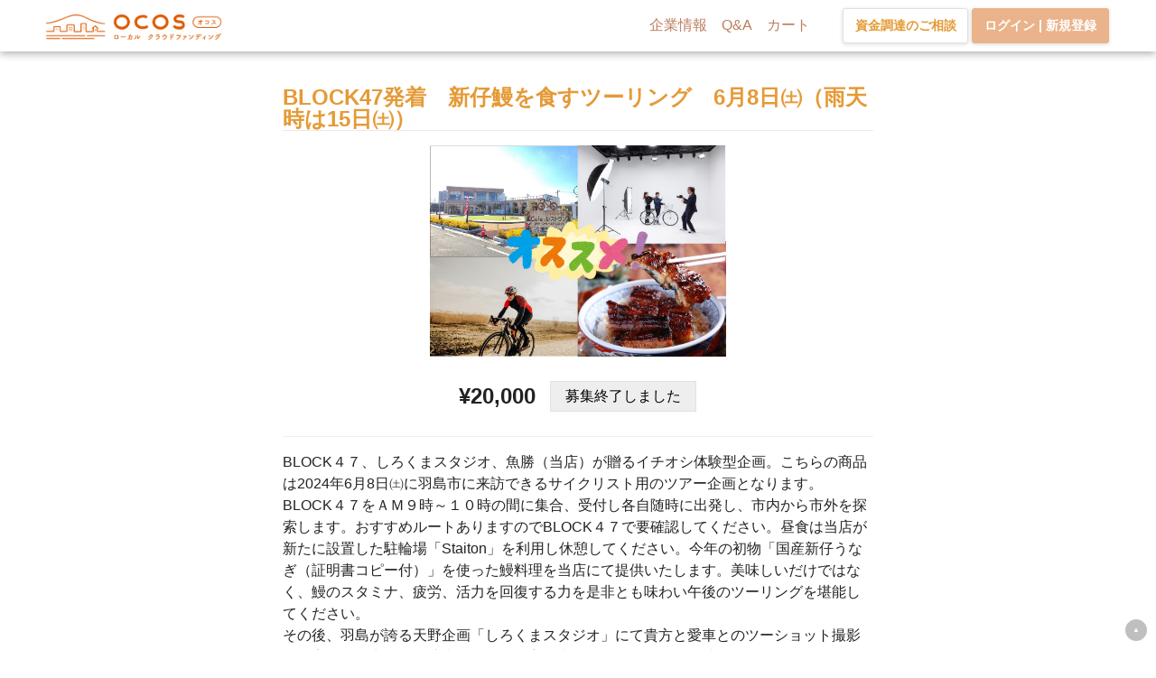

--- FILE ---
content_type: text/html; charset=UTF-8
request_url: https://www.oco-s.jp/store/detail/981
body_size: 8398
content:
<!DOCTYPE html>
<html lang="ja">
<head>
<meta http-equiv="content-type" content="text/html; charset=UTF-8" />
<meta http-equiv="content-style-type" content="text/css" />
<meta http-equiv="content-script-type" content="text/javascript" />
<meta http-equiv="Pragma" content="no-cache" />
<meta http-equiv="cache-control" content="no-cache" />
<meta http-equiv="expires" content="0" />

<title>BLOCK47発着　新仔鰻を食すツーリング　6月8日㈯（雨天時は15日㈯）｜OCOS</title>


<meta name="keywords" content="BLOCK47発着　新仔鰻を食すツーリング　6月8日㈯（雨天時は15日㈯）,OCOS,おこす,オコス,岐阜県,カンダまちおこし,神田,投資型クラウドファンディング,購入型クラウドファンディング,寄付型ファンディング,ふるさと投資,ファンド" />
<meta name="description" content="OCOSは「ローカルにまわる経済をおこす」というミッションの下、岐阜県・愛知県・三重県の地域資源を使って稼ぐ力を高め、稼いだマネーが地域内を循環し、連続的に地域課題を解決していくためのクラウドファンディングプラットフォームです。" />

<meta property="og:title" content="BLOCK47発着　新仔鰻を食すツーリング　6月8日㈯（雨天時は15日㈯）" />
<meta property="og:description" content="OCOSは「ローカルにまわる経済をおこす」というミッションの下、岐阜県・愛知県・三重県の地域資源を使って稼ぐ力を高め、稼いだマネーが地域内を循環し、連続的に地域課題を解決していくためのクラウドファンディングプラットフォームです。" />
<meta property="og:image" content="https://www.oco-s.jp/data/ec/980/main.jpg" />
<meta property="og:site_name" content="OCOS（オコス）ローカルクラウドファンディング" />
<meta property="og:type" content="article" />

<!-- Google Tag Manager -->
<script>(function(w,d,s,l,i){w[l]=w[l]||[];w[l].push({'gtm.start':
new Date().getTime(),event:'gtm.js'});var f=d.getElementsByTagName(s)[0],
j=d.createElement(s),dl=l!='dataLayer'?'&l='+l:'';j.async=true;j.src=
'https://www.googletagmanager.com/gtm.js?id='+i+dl;f.parentNode.insertBefore(j,f);
})(window,document,'script','dataLayer','GTM-N8DKTZP');</script>
<!-- End Google Tag Manager -->

<script type="text/javascript" src="/js/jquery.min.js?20230626"></script>
<script type="text/javascript" src="/js/jquery.bottom-1.0.js"></script>
<script type="text/javascript" src="/js/bootstrap.min.js"></script>
<script type="text/javascript" src="/js/common.js"></script>
<link rel="stylesheet" type="text/css" href="/css/bootstrap.min.css" media="screen,print" />
<link rel="stylesheet" type="text/css" href="/css/reset.css" media="screen,print" />
<link rel="stylesheet" type="text/css" href="/css/base.css?20221202_" media="screen,print" />
<link rel="stylesheet" type="text/css" href="/css/icon.css" media="screen,print" />
<link rel="stylesheet" type="text/css" href="/css/hack.css" media="screen,print" />
<link rel="stylesheet" type="text/css" href="/css/iconfont/material-icons.css?20260103">
<link rel="stylesheet" href="https://use.fontawesome.com/releases/v5.7.2/css/all.css" integrity="sha384-fnmOCqbTlWIlj8LyTjo7mOUStjsKC4pOpQbqyi7RrhN7udi9RwhKkMHpvLbHG9Sr" crossorigin="anonymous">
<link href="https://fonts.googleapis.com/css?family=Noto+Sans+JP&display=swap" rel="stylesheet">

<link rel="stylesheet" type="text/css" href="/css/store.css" media="screen,print" />
<style>
.light-sep {
	max-width: 75%;
	border: 1px solid #eeeeee;
	margin: 10px auto;
}
</style>

<link rel="stylesheet" type="text/css" href="/css/header.css" media="screen,print" />

<link rel="icon" href="/images/favicon.ico" type="images/png">
<link rel="shortcut icon" href="/images/favicon.ico" type="images/png">
<link rel="apple-touch-icon" href="/images/apple-icon.png" type="images/png">
</head>

<body>
<!-- Google Tag Manager -->
<script>(function(w,d,s,l,i){w[l]=w[l]||[];w[l].push({'gtm.start':
new Date().getTime(),event:'gtm.js'});var f=d.getElementsByTagName(s)[0],
j=d.createElement(s),dl=l!='dataLayer'?'&l='+l:'';j.async=true;j.src=
'https://www.googletagmanager.com/gtm.js?id='+i+dl;f.parentNode.insertBefore(j,f);
})(window,document,'script','dataLayer','GTM-N8DKTZP');</script>
<!-- End Google Tag Manager -->

<!-- container -->
<div id="container">


<!-- header -->
<!-- header -->
<!-- header -->
<meta name="viewport" content="width=device-width, initial-scale=1, shrink-to-fit=no">
<nav class="navbar navbar-expand-md navbar-light nav-bg-white fixed-top shadow-l2 py-md-2 px-3 pb-1 px-lg-5" id="responsiveHeader">
	<a class="navbar-brand px-0 mr-auto mr-lg-3 ml-0 text-center" href="/">
		<img src="/images/logo.png?20240116" alt="Logo" id="logoSp" style="display:none">
		<img src="/images/logo.png?20240116" width="200" alt="Logo" id="logo">
	</a>

	<!--スマホ用のログイン等々のアイコン類-->
	<!--PC開発者ツールとスマホ実機だと見え方が違うので、触るときは実機での確認が必須-->
	<span class="mx-0 px-1 py-0 mt-1 mr-1" id="loginMenuSp" style="display:none;font-size:13px;">
				<a class="" href="/member/apply/address" id="registButtonSp">
			<button class="btn btn-link p-0">
			<strong><i class="fas fa-user-plus" style="font-size:14px;display:contents;"></i><br/><span style="font-size:0.7rem">会員登録</span></strong>
			</button>
		</a>
		<a class="" href="/member/login" id="loginButtonSp">
			<button class="btn btn-link p-0">
			<strong><i class="fas fa-sign-out-alt" style="font-size:14px;display:contents;"></i><br/><span style="font-size:0.7rem">ログイン</span></strong>
			</button>
		</a>
			</span>

	<button type="button" class="navbar-toggler px-2" data-toggle="collapse" data-target="#navberHeader" aria-controls="navberHeader" aria-expanded="false" aria-label="ナビゲーションの切替">
	</button>

	<div class="collapse navbar-collapse snavi pt-3 pt-md-0" id="navberHeader">
		<ul class="navbar-nav mr-auto">
			<li class="nav-item mr-0 mr-md-3 py-3 py-lg-0">
				<a href="https://www.kanmachi.co.jp/" target="_blank" rel="noopner noreferrer" style="font-size: 16px;">企業情報</a>
			</li>
			<li class="nav-item mr-0 mr-md-3 py-3 py-lg-0">
				<a href="/faq" target="_self" style="font-size: 16px;">Q&A</a>
			</li>
			<li class="nav-item mr-0 mr-md-3 py-3 py-lg-0">
				<a href="/store/cart/list" target="_self" style="font-size: 16px;">カート</a>
			</li>
			<li class="nav-item mr-0 mr-md-3 py-3 py-lg-0">
				<a href="/guide" id="guideBusiness" style="font-size: 16px;display: none;">
					資金調達のご相談
				</a>
			</li>
		</ul>

		<span class="mx-0 px-1" id="loginMenuPc">
			<a href="/guide" class="btn-new border shadow ripple">資金調達のご相談</a>

							<a href="/member/login?mode=init" class="btn-new blue shadow ripple" id="loginButtonPc">ログイン | 新規登録</a>
					</span>
	</div><!-- /.navbar-collapse -->
</nav>
<script>
$(function(){
		var path = location.pathname;
	var matcherMypage = new RegExp("mypage","ig");
	var matcherInvertFund = new RegExp("investfund","ig");
	if( matcherMypage.test(path) && !matcherInvertFund.test(path) ){
		$('#logoutButtonPc').show();
		$('#logoutOtherButtonPc').show();
		$('#logoutButtonSp').show();
		$('#logoutOtherButtonSp').show();
		$('#mypageButtonPc').hide();
		$('#mypageButtonSp').hide();
		$('#loginButtonPc').hide();
		$('#loginButtonSp').hide();
	} else {
		$('#logoutButtonPc').hide();
		$('#logoutOtherButtonPc').hide();
		$('#logoutButtonSp').hide();
		$('#logoutOtherButtonSp').hide();
	}
	if( document.documentElement.clientWidth > 865 ){
		$('#loginMenuSp').hide();
		$('#loginMenuPc').show();
		$('#guideBusiness').hide();
	} else if( document.documentElement.clientWidth > 767 ) {
		$('#logo').hide();
		$('#logoSp').show();
		$('#guideBusiness').hide();
	}else {
		$('#logo').hide();
		$('#logoSp').show();
		$('#loginMenuSp').show();
		$('#loginMenuPc').hide();
		$('#guideBusiness').show();
	}
});
</script>
<style>
span.notificationIcon {
  position: relative;
  width: 18px;
  height: 18px;
  border-radius: 50%;
  color: #fff;
  background-color: #C00;
  font-size: 14px;
}
span.notificationIcon span {
  width: 20px;
  font-weight: 900;
  display: inline-block;
}
@media (min-width: 700px) {
span.notificationIcon {
    position: relative;
    width: 20px;
    height: 20px;
    border-radius: 50%;
    color: #fff;
    background-color: #C00;
    font-size: 14px;
	margin-right: 5px;
  }
span.notificationIcon span {
    width: 20px;
    font-weight: 900;
    display: inline-block;
  }
</style>
<!-- /header -->
<!-- /header -->
<!-- /header -->


<!-- main -->
<div id="main" class="clearfix">


<div class="col-12 col-lg-8 offset-lg-2 mt-3 row">

<div class="clearfix col-12 col-lg-10 mx-auto px-0 px-lg-3">

	<pre>
		</pre>
	
		<h2>BLOCK47発着　新仔鰻を食すツーリング　6月8日㈯（雨天時は15日㈯）</h2>
	
		<div class="my-3 row">
			<div class="col-12 col-md-6 mx-auto px-0">
			<div>
			<img src="/data/ec/981/main.jpg" />			</div>
			</div>
			
			<div class="col-12 px-0 mt-3 d-lg-flex justify-content-center align-items-center">
			<div class="en my-3">&yen;20,000</div>
			
			
			<div class="right ml-3">
				<form id="addtocartform" action="/store/cart/add" method="POST">
					<input type="hidden" name="ameUoU0NXX7I7Dv9" value="pChd9EdAa3W3br" >
					<input type="hidden" name="i" value="981">



					<div class="btn gray large"> 募集終了しました </div>
								</form>
				</div>
			</div>
		</div>
	
		<hr />
		
		<div id="ecdtl" class="clearfix">
		BLOCK４７、しろくまスタジオ、魚勝（当店）が贈るイチオシ体験型企画。こちらの商品は2024年6月8日㈯に羽島市に来訪できるサイクリスト用のツアー企画となります。<br />
BLOCK４７をＡＭ９時～１０時の間に集合、受付し各自随時に出発し、市内から市外を探索します。おすすめルートありますのでBLOCK４７で要確認してください。昼食は当店が新たに設置した駐輪場「Staiton」を利用し休憩してください。今年の初物「国産新仔うなぎ（証明書コピー付）」を使った鰻料理を当店にて提供いたします。美味しいだけではなく、鰻のスタミナ、疲労、活力を回復する力を是非とも味わい午後のツーリングを堪能してください。<br />
その後、羽島が誇る天野企画「しろくまスタジオ」にて貴方と愛車とのツーショット撮影し最高の思い出作りを演出します（夕方は込み合いますので早い時間に予約を）。<br />
旅の終わりはBLOCK４７にて疲れを癒すティータイム。こよなくサイクリングを愛するサイクリスト達に贈る新緑のツアーを是非とも体験してください。<br />
<br />
・自転車（Bicycle）持参できる人のみ対象です<br />
・参加対象は18歳以上　<br />
・６月８日㈯、雨天時６月１５日㈯のどちらも参加可能な方のみ対象です<br />
・小雨決行<br />
・両日とも雨天の場合は申し訳ありませんが中止とし、返礼商品の発送に代えさせて頂きます。<br />
・出発時のBLOCK４７へは、AM９時～１０時の間にお越しいただき登録確認後、必ず参加証をお受けください<br />
・昼食時の魚勝へは、ＡＭ１１時～ＰＭ２時までの間にお越しください。参加証提示。<br />
・撮影のしろくまスタジオへは、上記以外の時間にて撮影を行いますが、必ず連絡し予約をお願い致します。また、撮影時間は、１５分前後となります。参加証提示。<br />
・終点時のBLOCK４７へは、各自お戻り頂きカフェにてドリンクサービスあります。<br />
・その後各自解散となります。<br />
・撮影した画像は、現像し印刷して、お礼状と共に後日送らさせて頂きます。<br />
<br />
しろくまスタジオ<br />
岐阜県羽島市江吉良町のHASHIMAゴールデンスクエア1Fに2023年5月オープンした「しろくまスタジオ岐阜羽島」。<br />
プロフェッショナルはもちろん、アマチュアからハイアマチュア・YouTuberやTikTokerなど幅広い層に向けた、写真撮影・動画配信・多目的スタジオとしては、岐阜県最大級のレンタルスタジオとして主に岐阜、名古屋などを中心とした東海エリアの方々にご利用頂いています。<br />
<br />
メインスタジオはW7.5m H4.5m D7mの岐阜県下最大級の大型白ホリゾントを備え、高演色性のLED照明を常設しています。<br />
ブラックボックススタジオやクロマキースタジオに早変わりするほか、高音質サウンドシステム、LIVEストリーミング配信も可。また、キッチンスタジオとして利用できる本格的なキッチンを常設しており、15人～20人前後の小規模イベント会場としても利用可能です。（MAX80名のイベント開催実績あり）<br />
Bスタジオの（W4.0 H3.5 D10m（改装中））も整備し、様々なニーズに応えられる場所となっています。<br />
<br />
<img alt="https://www.oco-s.jp/data/ec/981/shirokumamain.jpg" src="https://www.oco-s.jp/data/ec/981/shirokumamain.jpg" /><br />
<br />
<iframe allowfullscreen="" height="450" loading="lazy" referrerpolicy="no-referrer-when-downgrade" src="https://www.google.com/maps/embed?pb=!1m18!1m12!1m3!1d3255.7386714721792!2d136.69057557597398!3d35.31247435014241!2m3!1f0!2f0!3f0!3m2!1i1024!2i768!4f13.1!3m3!1m2!1s0x6003a55a08bc9f43%3A0x880d5816544a388b!2z44GX44KN44GP44G-44K544K_44K444Kq5bKQ6Zic57695bO2!5e0!3m2!1sja!2sjp!4v1711028461609!5m2!1sja!2sjp" style="border:0;" width="600"></iframe><br />
<br />
https://shirokuma-std.com/		</div>
	
	
	
	<div class="info mb-3">
	<table>
	<tr>
		<th>所在地</th>
		<td>
		岐阜県 羽島市		</td>
	</tr>
	<tr>
		<th>お支払方法</th>
		<td>
			<p><strong>（１）お振込み</strong></p>
			<p>
				以下の銀行へのお振込みが可能です。<br>
				お申込後、当社からお送りする確認のメールに記載の口座へお振込をお願い致します。<br>
				お振込でお申込みの際、お振込手数料はご負担ください。
			</p>
			<ul class="attention">
				<li>・十六銀行</li>
			</ul>
			<p><strong>（２）クレジットカード</strong></p>
			<p>VISA、MASTER、JCB、AMEX、DinersClubのクレジットカードがご利用可能です。</p>
	</td>
	</tr>
	<tr>
		<th>お振込期日</th>
		<td>
		<p>ご注文受付のメールをお送りしてから3営業日以内にお願い致します。</p>
		<ul class="attention">
			<li>※ご入金期日を過ぎますと、当社よりメールにてご案内をさせて頂く場合がございます。</li>
			<li>※購入代金または寄付金をお振込頂く際は、必ず期日までに、当社からのメールに記載の口座へお振込頂きますようお願い致します。<br />
				万が一、返金処理が必要な場合は、振込手数料を除いた額を返金致します。
			</li>
		</ul>
		</td>
	</tr>
	<tr>
		<th>クレジットカードをご利用頂く場合のご注意</th>
		<td>
			<ul class="attention">
				<li>※ご本人様名義のカード以外はご利用頂けません。</li>
				<li>※ご決済は一括払いのみご利用頂けます。</li>
				<li>※1プロジェクトごとのご決済となります。他プロジェクトを合わせて購入または寄付を頂いた場合も、都度ご決済が必要です。（1プロジェクトを複数購入頂く際は、まとめてご決済頂けます）</li>
				<li>※ご購入代金は、各クレジット会員規約に基づき、ご指定の預金口座から口座振替にてお支払いいただきます。</li>
				<li>※クレジットカード決済にあたっては、より安全性の高い環境をサービスとして提供するために、暗号化技術（SSL）を使用しておりますが、当社は、その安全性を保証するものではなく、データ漏洩等の事故が起こった場合、当社はその責任を負いかねますのでご了承ください。</li>
				<li>※クレジットカードはご注文時に即時決済されるカードとなります。リピート商品など初回ご注文時に複数回の商品代金をいただく場合がございます。また、キャンセル・返品に伴う返金の時期につきましては、お手元のクレジットカード発行会社へお問い合わせください。</li>
				<li>※カード会社から送付されるご利用明細書の利用店名には「オコス」と表記されます。</li>
			</ul>
		</td>
	</tr>
	</table>
	</div>

	<div class="col-12 px-0 d-lg-flex justify-content-center align-items-center mt-4 mb-5">
		<div class="en my-3">&yen;20,000</div>

		<div class="right ml-3">
			<form id="addtocartform" action="/store/cart/add" method="POST">
				<input type="hidden" name="ameUoU0NXX7I7Dv9" value="pChd9EdAa3W3br" >
				<input type="hidden" name="i" value="981">
	
		
	
					<div class="btn gray large"> 募集終了しました </div>
							</form>
		</div>
	</div>	
</div>	
	
</div>

</div>
<!-- /main -->

</div>
<!-- /container -->



<!-- Footer -->
<div class="pt-5 pt-md-4 pb-5 text-left" id="footer">
	<div class="row col-12 col-lg-10 offset-lg-1 col-xl-8 offset-xl-2 mb-3 main-content">
		<div class="col-12 col-md-9 py-3 px-0 border-bottom">
			<a  id="collapseHeaderSupport" data-toggle="collapse" href="#collapseSupport" role="button" aria-expanded="false" aria-controls="collapseSupport">
				<span class="p-0"><strong>規約</strong></span>
				<span class="toggle-icon" id="supportToggleIcon"></span>
			</a>
			<dd class="collapse mt-2 row" id="collapseSupport">
				<ul class="col-12 col-md-4 ml-3 ml-md-0 pl-0 pr-5">
					<li><a href="https://www.oco-s.jp/data/common/pdf/ocos_privacy.pdf" target="_blank">個人情報保護宣言（プライバシー・ポリシー）</a></li>
					<li><a href="https://www.kanmachi.co.jp/wp/wp-content/uploads/2022/11/d86089bec958ca061f0c19bcbd11e9c5.pdf" target="_blank">個人情報の利用目的について</a></li>
					<li><a href="https://www.kanmachi.co.jp/wp/wp-content/uploads/2024/01/joint-use-of-personal-data.pdf" target="_blank">個人データの共同利用について</a></li>
					<li><a href="https://www.kanmachi.co.jp/wp/wp-content/uploads/2022/11/172d30f3cb8d9d173309e174bba8ced2.pdf" target="_blank">保有個人データの開示等の手続について</a></li>
					<li><a href="https://www.kanmachi.co.jp/wp/wp-content/uploads/2024/01/handling-of-personal-data-in-foreign-countries.pdf" target="_blank">外国における個人データの取扱いについて</a></li>
				</ul>
				<ul class="col-12 col-md-4 ml-3 ml-md-0 pl-0 pr-5">
					<li><a href="https://www.kanmachi.co.jp/wp/wp-content/uploads/2022/11/26dd934fc68fb78cbd193fb4b938a0d9.pdf" target="_blank">特定個人情報等の利用目的について</a></li>
					<li><a href="https://www.kanmachi.co.jp/wp/wp-content/uploads/2022/11/75704b4ca371e6958cc84121510d5ff1.pdf" target="_blank">特定個人情報等の取扱いに関する基本方針</a></li>
					<li><a href="https://www.16fg.co.jp/anti_social.html" target="_blank">反社会的勢力に対する基本方針</a></li>
					<li><a href="https://www.16fg.co.jp/riekisouhan.html" target="_blank">利益相反管理方針の概要</a></li>
				</ul>
				<ul class="col-12 col-md-4 ml-3 ml-md-0 pl-0 pr-5">
					<li><a href="/terms">会員利用規約</a></li>
					<li><a href="/solicitation">勧誘方針</a></li>
					<li><a href="https://www.16fg.co.jp/kyoudou.html" target="_blank">法人等のお客さまの情報の共同利用について</a></li>
					<li><a href="https://www.16fg.co.jp/company/group/" target="_blank">グループ会社一覧</a></li>
				</ul>
			</dd>
		</div>
		<hr class="link-border">
		<div class="col-12 col-md-3 py-3 px-0">
			<a id="collapseHeaderCompany" data-toggle="collapse" href="#collapseCompany" role="button" aria-expanded="false" aria-controls="collapseCompany">
				<span class="p-0"><strong>運営会社</strong></span>
				<span class="toggle-icon" id="companyToggleIcon"></span>
			</a>
			<dd class="collapse ml-3 ml-md-0 mt-2" id="collapseCompany">
				<ul>
					<li>
						<span class="w-bold">カンダまちおこし株式会社</span><br>
						<span class="w-exsmall">十六フィナンシャルグループ 銀行業高度化等会社</span>
					</li>
					<li><a href="https://www.kanmachi.co.jp">企業情報</a></li>
					<li><a href="/tokutei">特定商取引法に基づく表記</a></li>
				</ul>
			</dd>
		</div>
	</div>

	<div class="row col-12 col-lg-10 offset-lg-1 col-xl-8 offset-xl-2 mb-4 main-content">
		<div class="mr-4 w-100"><strong>サポート</strong></div>
		<div class="mt-3">
			<a href="/inquiry" class="mr-4">お問い合わせ</a>
			<a href="/faq">ヘルプ</a>
		</div>
	</div>

	<div class="col-12 col-lg-10 offset-lg-1 col-xl-8 offset-xl-2 mb-4 main-content" id="considerations">
		<div>【ご留意事項】</div>
		<div>当社が取り扱うファンドには、所定の取扱手数料（別途金融機関へのお振込手数料が必要となる場合があります。）がかかるほか、出資金の元本が割れる等のリスクがあります。</div>
		<div>取扱手数料及びリスクはファンドによって異なりますので、詳細は各ファンドの匿名組合契約説明書をご確認ください。</div>
	</div>

	<div class="col-12 col-lg-10 offset-lg-1 col-xl-8 offset-xl-2 mb-4 main-content" id="copyright">
		カンダまちおこし株式会社 第二種金融商品取引業者 東海財務局長（金商）第200号　加入協会：一般社団法人第二種金融商品取引業協会	</div>


	<div class="col-12 main-content text-center mt-5" id="considerations">
			© 2026 カンダまちおこし株式会社	</div>

</div>
<script>
	$(function() {
        // フッター周りのJS
    	// 画面サイズがPC表示の場合の、アコーディオン周りのDOM操作
    	if( window.innerWidth > 767 ){
    	    // アコーディオンの親リンクの、開閉先URLを削除し、開閉できないようにする
    	    $('#collapseHeaderService').prop('href','');
            $('#collapseHeaderNotice').prop('href','');
            $('#collapseHeaderSupport').prop('href','');
            $('#collapseHeaderCompany').prop('href','');
            // アコーディオンの親リンクの、アイコンを非表示にする
            $('#serviceToggleIcon').hide();
            $('#noticeToggleIcon').hide();
            $('#supportToggleIcon').hide();
            $('#companyToggleIcon').hide();
            // アコーディオンの子要素をデフォルトで表示する
            $('#collapseService').addClass('show');
            $('#collapseNotice').addClass('show');
            $('#collapseSupport').addClass('show');
            $('#collapseCompany').addClass('show');
        }
	});
</script>
<!-- /Footer -->
<a href="" id="pagetop">▲</a>


</body>
</html>



--- FILE ---
content_type: text/css
request_url: https://www.oco-s.jp/css/base.css?20221202_
body_size: 7719
content:
@charset "UTF-8";

/* layout  ------------------------------*/
body {
    position: relative;
    /*
    font-family: "ヒラギノ明朝 ProN W2", "HiraMinProN-W2", "HG明朝E", "ＭＳ Ｐ明朝", "MS PMincho", "MS 明朝", serif;
    font-family: Meiryo, メイリオ, Osaka, 'MS PGothic', arial, helvetica, sans-serif;
    font-family: "游明朝", "YuMincho", serif;
    font-family: "游ゴシック", "YuGothic", sans-serif;
    */
	font-family: Meiryo, メイリオ, 'MS PGothic', arial, helvetica, sans-serif;
    color: #222;
    text-align: center;
    padding-top: 52px;
}

@media (min-width: 768px) {
    body {
        padding-top: 73px;
    }
}

@media (min-width: 992px) {
    body {
        padding-top: 56px;
    }
}

#container {
    text-align: left;
}

#header, #footer, .header_sub_menu, .tab li, .btn, .b_submit input {
    /*font-family: "游明朝", "YuMincho", serif;*/
    line-height: 1rem;
}

h1, h2, h3, h4, .serif, #side, .en {
    /*font-family: "游明朝", "YuMincho", serif;*/
    /*font-weight: bold;*/
    font-weight: 600;
    line-height: 1.5rem;
}

.row {
    margin-right: auto;
    margin-left: auto;
}

img {
    max-width: 100%;
}

/*----------------------------
 　本文
　----------------------------*/
.w-x18 {
    font-size: 1.8em;
}

.w-x17 {
    font-size: 1.7rem;
}

.w-x15 {
    font-size: 1.5em;
}

.w-x13 {
    font-size: 1.3em;
}

.w-large {
    font-size: 1.25em;
}

.w-x115 {
    font-size: 1.15em;
}

.w-small {
    font-size: 0.85em;
}

.w-exsmall {
    font-size: 0.71em;
}

.w-bold {
    font-weight: bold;
}

.break-keep {
    word-break: keep-all;
}

/*----------------------------
  文字色
　----------------------------*/
.w-white {
    color: #ffffff !important;
}

.w-blue {
    color: #0168b7 !important;
}

.w-green {
    color: #E59A36 !important;
}

.w-lgreen {
    color: #E59A36!important;
}

.w-red {
    color: #d90f0f !important;
}

.w-gray {
    color: #8b8b8b;
}

.w-black {
    color: #000000;
}

/* Facebook ロゴ色 */
.w-facebook {
    color: #1877f2;
}
svg.w-facebook {
    fill: #1877f2;
}

div.overflow-hidden {
    overflow: hidden;
    text-overflow: ellipsis;
    white-space: nowrap;
}

/* 背景色 */
.bg-green {
    background-color: #EAB38B;
}

/*----------------------------
  shadow
　----------------------------*/
.shadow {
    box-shadow: 0 1px 4px rgba(0,0,0,.15) !important;
}

.shadow-l1 {
    filter: drop-shadow(0 2px 5px rgba(0, 0, 0, .25));
}

.shadow-l2 {
    filter: drop-shadow(0 2px 5px rgba(0, 0, 0, .35));
}

.shadow-l3 {
    filter: drop-shadow(0 2px 5px rgba(0, 0, 0, .45));
}

/* header  ------------------------------*/
#header {
    margin-top: 1rem;
    width: 1050px;
    margin-right: auto;
    margin-left: auto;
}

#header h1 {
    float: left;
    margin-right: 2rem;
}

#header a {
    text-decoration: none;
    color: #4D4D4D;
}

#header a:hover {
    text-decoration: none;
    color: #0A3C41;
}

#header .snavi {
    margin-bottom: 0.5rem;
}

#responsiveHeader .snavi ul {
    font-size: 0.8rem;
}

#header li.storecart span {
    position: absolute;
    top: 0;
    right: -1.4rem;
    color: #FFF;
    font-size: 0.7rem;
    padding: 0.2rem 0.5rem;
    background-color: #0A3C41;
    border-radius: 1rem;
    -webkit-border-radius: 1rem;
    -moz-border-radius: 1rem;
}

#header form {
    float: right;
    padding: 0.3em;
    border: 1px solid #cce1f2;
}

#header form input {
    border: none;
    vertical-align: middle;
}

#header form input.b_search {
    font-size: 0;
    width: 20 p;
    height: 20px;
    background: url(../images/b_search_bg.png) -20px 0 no-repeat;
}

#header form input.b_search:hover {
    cursor: pointer;
}

a#fsearch {
    float: right;
    color: #0A3C41;
    margin-right: 0.5em;
    background: #FFFFFF url(../images/i_search.png) 0.5em center no-repeat;
    border: 1px solid #0A3C41;
    padding-top: 0.7em;
    padding-right: 0.5em;
    padding-bottom: 0.5em;
    padding-left: 2.5em;
}

nav#responsiveHeader {
    justify-content: space-between;
}

nav#responsiveHeader img#logoSp {
    height: 22px;
}

#buy_header img.logo {
    width: 200px;
}

@media (min-width: 768px) {
    nav#responsiveHeader img#logo {
        width: 200px;
    }
}

@media (min-width: 1070px) {
    nav#responsiveHeader img#logo {
        width: 200px;
    }
}

nav .nav-item a {
    position: relative;
    display: inline-block;
    transition: .3s;
    height: 25px;
    vertical-align: sub;
    color: #bb7e5e
    ;
}

nav .nav-item a::after {
    position: absolute;
    bottom: 0;
    left: 0;
    content: '';
    width: 0;
    height: 1px;
    background-color: #e59a36;
    transition: .3s;
}

nav .nav-item a:hover {
    color: #e59a36;
    text-decoration: none;
}

nav .nav-item a:hover::after {
    width: 100%;
}

.nav-bg-white {
    background-color: #ffffff;
}

li.active button.btn-solid:hover {
    border-bottom-color: rgba(255, 255, 255, 0);
}

div.navbar-collapse {
    text-align: center;
    flex-grow: 0;
}

.nav-item {
    border-top: 1px solid #dee2e6;
}

#loginMenuPc button {
    width: 155px;
}

#loginMenuSp {
    /*position: absolute;*/
    /*top: 4px;*/
    /*right: 4.5em;*/
}

#loginMenuPc a:hover,
#loginMenuSp a:hover {
    text-decoration: none;
}

.tooltip .tooltip-inner {
    color: red;
    background-color: #fff;
    border: solid 1px #000;
}

.tooltip-auto[x-placement^=bottom] .arrow::before,
.tooltip .arrow::before {
    bottom: 0;
    border-width: 0 !important;
    border-bottom-color: #fff !important;
}

.navbar-nav {
    white-space: nowrap;
}

a.nav-link {
    font-size: 16px;
}

.navbar-light .navbar-toggler {
    border-color: #ffffff;
}

.navbar-toggler[aria-expanded=false]::before {
    width: 14px;
    display: inline-block;
    content: '\f0c9';
    color: #888888;
    outline: none;
    font-weight: 900;
    font-family: "Font Awesome 5 Free";
}

.navbar-toggler[aria-expanded=true]::before {
    width: 14px;
    display: inline-block;
    content: '\f00d';
    color: #888888;
    outline: none;
    font-weight: 900;
    font-family: "Font Awesome 5 Free";
}

@media (min-width: 768px) {
    li.active button.btn-solid {
        /*border-bottom-color: #0168b7;*/
    }

    li.active button.btn-solid:hover {
        border-bottom-color: rgba(255, 255, 255, 0);
    }

    #right-menu-button button {
        width: 155px;
    }

    #guide-link {
        text-align: right;
    }

    .nav-item {
        border-top: none;
    }
}

button.btn-link {
    background-color: rgba(255, 255, 255, 0);
    border-color: rgba(255, 255, 255, 0);
    color: #888888;
}

button.btn-link:hover {
    background-color: #e8f0fe;
    border-color: #e8f0fe;
    box-shadow: 0 2px 5px rgba(0, 0, 0, 0.12);
}

button.btn-link:active,
button.btn-link:focus {
    background-color: rgba(255, 255, 255, 0) !important;
    border-color: rgba(255, 255, 255, 0) !important;
}

button:focus, *:focus {
    outline: none;
}

/* gnavi  ------------------------------*//*
#gnavi li{
	float:left;
	font-size:1.1rem;
}
#gnavi li a{
	display:block;
	padding:0.5rem 1rem;
	margin:0 0.5rem;
	border-bottom:2px solid #FFF;
}
#gnavi li.on a,
#gnavi li a:hover{
	color:#0A3C41;
	border-bottom:2px solid #0A3C41;
}*/


.header_sub_menu {
    font-size: 0.9rem;
    background-color: #f5f5f5;
    padding: 0.3rem 1.5rem;
}

.header_sub_menu li:not(:last-child) {
    float: left;
    margin-right: 1.5rem;
}

@media (min-width: 991px) {
    .header_sub_menu li:not(:last-child) {
        margin-right: 1.5rem !important;
    }
}

.header_sub_menu li a {
    color: #888;
    display: block;
    padding: 0.5rem 0.5rem 0.3rem 0.5rem;
    margin-bottom: 2px;
    text-decoration: none;
    background-repeat: no-repeat;
    background-position: 0.5rem center;
}


.header_sub_menu li.on a,
.header_sub_menu li a:hover {
    color: #E59A36;
    background-color: #fdfdfd;
}


/* main  ------------------------------*/

{
    padding: 1rem 0
;
    background-color: #f5f5f5
;
}

.inner {
    padding: 1rem;
}

/* Link  ------------------------------*/
a {
    color: #E59A36;
    text-decoration: none;
}

a:hover {
    color: #E59A36;
    opacity: 0.7;
    text-decoration: none;
}

/* Button  ------------------------------*/

.btn {
    display: inline-block;
    white-space: nowrap;
    font-size: 0.9rem;
    text-decoration: none;
    color: #FFF;
    background: #EAB38B;
    padding: 0.5rem 1rem;
    border: 1px solid #e1e1e1;
}

.btn {
    display: inline-block;
    white-space: nowrap;
    font-size: 0.9rem;
    text-decoration: none;
    color: #FFF;
    background: #EAB38B;
    padding: 0.5rem 1rem;
    border: 1px solid #e1e1e1;
    border-radius: 0;
}

.btn:hover {
    color: #fff;
}

.btn.small {
    font-size: 0.8rem;
    line-height: 0.8rem;
    padding: 5px 10px;
}

.btn.blue {
    color: #FFF;
    background-color: #EAB38B;
}

.btn.orange {
    color: #FFF;
    background-color: #D32D26;
}

.btn.green {
    color: #FFF;
    background-color: #77bc01;
}

.btn.red {
    color: #FFF;
    background-color: #C00;
}

.b_submit input.gray,
.btn.gray {
    color: #000;
    background-color: #EEE;
    cursor: pointer;
    -webkit-transition: all 0.07s linear;
    -o-transition: all 0.07s linear;
    transition: all 0.07s linear;
}

.b_submit input.gray:hover,
.btn.gray:hover {
    background-color: #e3e3e3;
}


.btn.border {
    color: #EAB38B;
    background: #FFF;
    border-color: #EAB38B;
}

.btn.border.orange {
    color: #D32D26;
    border-color: #D32D26;
}

.btn.border.green {
    color: #77bc01;
    border-color: #77bc01;
}

.btn.border.red {
    color: #C00;
    border-color: #C00;
}

.btn.border.red {
    color: #000;
    border-color: #EEE;
}


input[type="submit"]:hover,
input[type="button"]:hover {
    cursor: pointer;
}


/* Footer  ------------------------------*/
#footer {
    font-size: 0.9rem;
    padding: 2rem 0;
    background-color: #888888;
    color: #FFF;
}

#footer a {
    color: #FFF;
}

#footer .inner {
    width: 1050px;
    margin: 0 auto;
    padding: 0;
    text-align: left;
}

#footer dl {
    float: left;
    margin-right: 140px;
}

#footer dl:last-child {
    float: right;
    margin-right: 0;

}

#footer dt {
    padding: 0.3rem 0;
    border-bottom: 1px solid #4D4D4D;
    font-weight: bold;
}

#footer dd {
    padding: 0;
    padding-right: 30px;
}

#footer dd li {
    font-size: 0.8rem;
}


#footer dd li a {
    display: block;
    padding: 0.4rem 0;
}

#footer dl:last-child li a {


}

#footer .t {
    background: url(../images/footer/i_f_twitter.png) left center no-repeat;
}

#footer .f {
    background: url(../images/footer/i_f_facebook.png) left center no-repeat;
}

#footer .y {
    background: url(../images/footer/i_f_youtube.png) left center no-repeat;
}

#footer .sns {
    float: right;
    margin-top: -1rem;
}

#footer .sns li {
    float: left;
    padding-left: 1rem;
}

#footer .snavi {
    margin: 1rem 0;
}

#footer .snavi li {
    font-size: 0.7rem;
    float: left;
    border-left: 2px #b8b8b8 solid;
}

#footer .snavi li:last-child {
    border-right: 2px #b8b8b8 solid;
}

#footer .snavi li a {
    display: block;
    padding: 0 1rem;
}

#considerations {
    font-size: 0.7rem;
    margin-bottom: 1rem;
}

#copyright {
    font-size: 0.7rem;
}

#footer hr {
    display: block;
    border: none;
    height: 1px;
    background: #4D4D4D;

}

#footer a:link,
#footer a:visited,
#footer a:active {
    text-decoration: none;
}

#footer a:hover {
    text-decoration: underline;
}

#pagetop {
    font-size: 0.5em;
    line-height: 1em;
    position: fixed;
    bottom: 10px;
    right: 10px;
    color: #FFF;
    padding: 1em;
    text-decoration: none;
    background-color: rgba(0, 0, 0, 0.25);
    border-radius: 1.5em;
    -webkit-border-radius: 1.5em;
    -moz-border-radius: 1.5em;
}

#pagetop:hover {
    background-color: rgba(0, 0, 0, 0.5);
}

#footer {
    text-align: left;
}

#footer a#collapseHeaderService,
#footer a#collapseHeaderNotice,
#footer a#collapseHeaderSupport,
#footer a#collapseHeaderCompany {
    display: block;
}

#footer a#collapseHeaderService:hover,
#footer a#collapseHeaderNotice:hover,
#footer a#collapseHeaderSupport:hover,
#footer a#collapseHeaderCompany:hover {
    text-decoration: none;
}

#footer div.toggle-icon {
    align-self: center;
}

#footer .toggle-icon {
    position: absolute;
    right: 0.4em;
}

#footer a[aria-expanded=true] .toggle-icon::before {
    content: "";
    outline: none;
    font-weight: 900;
    font-family: "Font Awesome 5 Free";
}

#footer a[aria-expanded=false] .toggle-icon::before {
    content: "";
    outline: none;
    font-weight: 900;
    font-family: "Font Awesome 5 Free";
}

#footer ul.sns {
    display: flex;
    margin-left: auto;
    list-style: none;
}

#footer ul.sns li {
    font-size: 2em;
    width: 1.5em;
}

#footer div.border-top {
    border-top: 1px solid white;
}

#footer div.border-bottom {
    border-bottom: 1px solid white;
}

@media (min-width: 768px) {
    #footer a#collapseHeaderService,
    #footer a#collapseHeaderNotice,
    #footer a#collapseHeaderSupport,
    #footer a#collapseHeaderCompany {
        text-decoration: none;
        cursor: default;
    }

    #footer div.border-bottom {
        border-bottom: 0px !important;
    }

    #footer ul.snavi li {
        display: inline;
        border-left: 2px #b8b8b8 solid;
    }

    #footer ul.snavi li:last-child {
        border-right: 2px #b8b8b8 solid;
    }
}

/* Side  ------------------------------*/
#side {
    float: right;
}

#side dl {
    margin-bottom: 2rem;
}

#side dt {
    color: #bb7e5e;
    padding-bottom: 0.5rem;
    margin-bottom: 0.5rem;
    border-bottom: 1px solid #e1e1e1;
}

#side dd {
    font-size: 0.9rem;
    font-weight: normal;
}

#side .item a {
    color: #000;
}

.item a:hover,
#side .item a:hover {
    text-decoration: none;
}

#side li a {
    color: #000;
    display: block;
    text-decoration: none;
    padding: 0.2rem 0;
}

#side li a:hover {
    text-decoration: underline;
}

#side img {
    display: block;
    max-width: 100%;
    height: auto;
    margin: 0 auto;
}

#side dl.item {
    width: 100%;
    padding: 0;
    margin-right: 0;
}

#side dl.item dt {
    padding: 0;
}

#side a .item {
    color: #000;
}


/* Form  ------------------------------*/
form small {
    line-height: 1rem;
}

form label {
    margin-right: 1rem;
}

form label input {
    margin: 0 0.5rem;
}

form label.block {
    display: block;
    margin: 0 0 5px 0;
    padding: 1rem 0.5rem;
    border: 1px solid #EEE;
}

form.inline-block {
    display: inline-block;
}

form select,
form input[type="text"],
form input[type="password"],
form textarea {
    background-color: #fcfcfc;
    border: 1px solid #ccc;
    padding: 0.5rem;
    margin: 0 0.5rem;
}

form .sizeAuto {
    width: 100%;
}

form .sizeLL {
    width: 32rem;
    height: 6rem;
}

form .sizeL {
    width: 23rem;
}

form .sizeM {
    width: 14rem;
}

form .sizeS {
    width: 4rem;
}

form select.sizeL {
    width: 23.5rem;
}

form select.sizeM {
    width: 14.5rem;
}

form select.sizeS {
    width: 4.5rem;
}


.b_submit {
    text-align: center;
    padding: 1rem 0;
}

.b_submit input {
    padding: 0.5rem 1rem;
    color: #ffffff;
    line-height: 1rem;
    background: #D32D26;
    border: 1px solid #e1e1e1;
    border-radius: 3px !important;
    -webkit-transition: all 0.07s linear;
    -o-transition: all 0.07s linear;
    transition: all 0.07s linear;
    border-radius: 3px !important;
    font-weight: 600;
}

.b_submit input:hover {
    opacity: 0.7;
}

.b_submit.nobackground input {
    padding: 0.5rem 1rem;
    color: #ffffff;
    line-height: 1rem;
    background: none;
    border: 1px solid #e1e1e1;
    border-color: #EAB38B;
}


.b_submit .btn {
    display: inline-block;
    font-size: 1rem;
    line-height: 1rem;
    padding: 0.5rem 1rem;
}

select.large,
.btn.large {
    font-size: 1rem;
    line-height: 1rem;
    padding: 0.5rem 1rem;
}

.overflow {
    width: 100%;
    height: 215px;
    overflow: auto;
    /*//	padding: 2rem 0;*/
    border-top: 2px solid #EEE;
    border-left: 2px solid #EEE;
    border-bottom: 2px solid #EEE;
}

.agree {
    text-align: center;
    font-weight: bold;
    padding: 2rem 0;
    background-color: #f5f5f5;
}


/* AreaSearch  ------------------------------*/
.area_search a {
    color: #000;
}

.area_search {
    font-size: 0.9rem;
    background-color: #f5f5f5;
    margin-bottom: 1rem;
}

.area_search dt {
    float: left;
}

.area_search dt span {
    display: block;
    color: #FFF;
    font-size: 0.7rem;
    padding: 0.3rem 0.5rem;
    margin: 0.5rem 0.5rem 0 0.5rem;
    background-color: #cfcfcf;
}

.area_search dd {
    padding: 0.5rem;
}

.area_search li {
    float: left;
    margin-left: 1rem;
}

.area_search li a {
    display: block;
    padding: 0.2rem 0;
    text-decoration: none;
    background: url(../images/i_area_search_bg.gif) bottom left repeat-x;
}


/* NEWS  ------------------------------*/

div.news {
    margin: 1rem 0;
    font-size: 0.9rem;
}

.news dl {
    float: left;
    width: 338px;
    margin: 0 17px 10px 0;
}

.news dl:nth-of-type(3n) {
    margin-right: 0;
}

.news dt {
    /*border-top:2px solid #CCC;*/
    padding: 0.5rem 0;
}

.news dt span.t {
    display: inline-block;
    font-size: 0.8rem;
    padding: 0.2rem 0.5rem;
}


.news .red dt {
    border-color: #F00;
    color: #F00;
}

.news .blue dt {
    border-color: #0068b7;
    color: #0068b7;
}

.news .green dt {
    border-color: #77bc01;
    color: #77bc01;
}

.news .orange dt {
    border-color: #ff6e0c;
    color: #ff6e0c;
}

.news .brown dt {
    border-color: #ae7439;
    color: #ae7439;
}

.news .purple dt {
    border-color: #6633cc;
    color: #6633cc;
}

/*
.news .red dt span.t{ background-color:#FCC; }
.news .blue dt span.t{ background-color:#cce1f1; }
.news .green dt span.t{ background-color:#e4f2d8; }
.news .orange dt span.t{ background-color:#fce8d1; }
.news .brown dt span.t{ background-color:#e4d1be; }
.news .purple dt span.t{ background-color:#e0d6f5; }
*/
.news dd a {
    color: #000;
    text-decoration: none;
    display: block;
    line-height: 1.2rem;
    /*padding: 0.5rem 0;*/
}

.news dd a span {
}

/* BOX  ------------------------------*/
div.border {
    padding: 1rem;
    margin: 1rem 0;
    border: 1px solid #e7e7e7;
}

div.dashed {
    padding: 1rem;
    margin: 1rem 0;
    border: 1px dashed #CDCDCD;
}


div.border p:last-child {
    margin-bottom: 0;
}

div.border.blue {
    border-color: #0080d4;
}

div.border.orange {
    border-color: #D32D26;
}

div.border.green {
    border-color: #77bc01;
}

div.border.red {
    border-color: #C00;
}

div.border p:last-child,
div.border ul:last-child,
div.border ol:last-child {
    margin-bottom: 0;
}

/* Table  ------------------------------*/
table {
    width: 100%;
    margin-bottom: 1rem;
}

table.margin_bottom_3 {
    margin-bottom: 3rem;
}

thead {
    background-color: #f5f5f5;
    border-top: 1px solid #eaeaea;
    border-bottom: 1px solid #eaeaea;
}

thead th {
    font-weight: bold;
}

tbody {
    border-bottom: 1px solid #eaeaea;
}

tbody th,
tbody td {
    /*vertical-align:top;*/
    border-top: 1px dotted #eaeaea;
}

th, td {
    font-size: 0.9rem;
    padding: 0.3rem 1rem;
}

th.bg,
td.bg {
    background-color: #f5f5f5;
}

.total tbody tr:last-child th,
.total tbody tr:last-child td {
    font-weight: bold;
    border-top: 1px solid #e1e1e1;
}


td p {
    margin-bottom: 0.5rem;
}

td p:last-child,
td ul:last-child {
    margin-bottom: 0;
}

form th,
form td {
    padding: 0.5rem 1rem;
    border: 1px solid #ddd;
}

form th,
form th.bg {
    font-weight: bold;
    color: #333;
    background-color: #fafafa;
}

form th small {
    font-weight: normal;
}

/*
form tr > th:FIRST-CHILD{
	background-color:#fafafa; 
}
*/


form td {
    padding: 0.5rem;
}


/* Font  ------------------------------*/
h2,
h3,
h4 {
    clear: both;
    margin-bottom: 1rem;
    color: #E59A36;
}

h2 {
    font-size: 1.5rem;
/*    padding-bottom: 5px; */
    border-bottom: 1px solid #eaeaea;
}

h2 .em{
    display: inline-block;
    border-bottom: 2px solid #888888;
    margin-bottom: -1px;
    padding: 0 1rem 4px 1rem;
    font-weight: 600;
}

h2 em {
    padding: 0 1rem 4px 1rem;
    border-bottom: 2px solid #888888;
    font-weight: 600;
}

h3 {
    font-size: 1.2rem;
    margin: 1rem 0;
    color: #d32d26;
}

h4 {
    font-size: 1.1rem;
    margin: 0.5rem 0;
    padding-left: 0.5rem;
    /* border-left: 4px solid #d32d26; */
}

.small {
    font-size: 0.8rem;
    line-height: 1.3rem;
}

.big {
    font-size: 1.1rem;
}

.bold {
    font-weight: bold;
}

/* Color  ------------------------------*/

.red {
    color: #C00;
}

.blue {
    color: #0080d4;
}

.green {
    color: #78bc02;
}

.orange {
    color: #ff6e0c;
}

.brown {
    color: #ae7439;
}

.purple {
    color: #6633cc;
}


@-webkit-keyframes pulse {
    from {
        opacity: 1.0;
    }
    to {
        opacity: 0.75;
    }
}

.success_msg{
	text-align: center;
	font-size: 0.8rem;
	color: #000;
	margin: 0.5rem;
	padding: 0.2rem 1rem;
	/* -webkit-animation-name: pulse;
	-webkit-animation-duration: 0.5s;
	-webkit-animation-iteration-count: infinite;
	-webkit-animation-timing-function: ease-in-out;
	-webkit-animation-direction: alternate;
	-webkit-animation-delay: 0s; */
}

.error_msg {
    text-align: center;
    font-size: 0.8rem;
    color: #FFF;
    background-color: #C00;
    margin: 0.5rem;
    padding: 0.2rem 1rem;

    -webkit-animation-name: pulse;
    -webkit-animation-duration: 0.5s;
    -webkit-animation-iteration-count: infinite;
    -webkit-animation-timing-function: ease-in-out;
    -webkit-animation-direction: alternate;
    -webkit-animation-delay: 0s;
}

/* Align  ------------------------------*/
.left {
    text-align: left;
}

.center {
    text-align: center;
}

.right {
    text-align: right;
}

.right-button {
    text-align: right;
    margin-right: 80px;
}

.fleft {
    float: left;
}

.fright {
    float: right;
}


/* DL Accordion  ------------------------------*/
.accordion > dt {
    cursor: pointer;
    position: relative;
    padding: 1rem 0rem 1rem 0rem;
    border-top: 2px solid #fbfbfb;
    border-bottom: 1px solid #e1e1e1;
    background: url(/images/i_accordion_dt_down.png) right center no-repeat;
}

.accordion > dt.open {
    background-image: url(/images/i_accordion_dt_up.png);

}


.accordion > dt small {
    float: right;
    margin-left: 2em;
}

.accordion > dd {
    padding: 1rem;
    display: none;
}

.accordion > dt:hover {
    background-color: #fafafa;
}


.accordion.gray > dt {
    padding: 0.5rem 1rem;
    background: #f5f5f5 url(/images/i_accordion_dt_down.png) right center no-repeat;
}

.accordion.open > dt {
    background-image: url(/images/i_accordion_dt_up.png);
}

.accordion.open > dd {
    display: block;
}

/* Ul  ------------------------------*/
ul.disc {
    margin-left: 2rem;
    list-style: disc outside;
}

ul.disc li {
    margin-bottom: 0.25rem;
}

ul.attention {
    margin-left: 1em;
    margin-bottom: 1rem;
}

ul.attention li {
    text-indent: -1em;
    margin-bottom: 0.1rem;
}


ul.mark_blue li {
    padding-left: 1rem;
    margin-bottom: 0.5rem;
    background: url(../images/li_bg.gif) left 0.5em no-repeat;
}

ol.decimal {
    margin: 0 0 1rem 2rem;
    list-style: decimal outside;
}

ol.decimal li {
    margin-bottom: 0.5rem;
}

ol.decimal .decimal {
    margin-top: 0.5rem;
}


/* Pagelink  ------------------------------*/

.pagelink {
    margin: 1rem 0;
    font-size: 0.9rem;
}

#fundSearchResults > .pagelink:nth-of-type(1) {
    margin-top: -1rem;
}

.pagelink a {
    color: #000 !important;
    display: inline-block;
    padding: 0.1em 0.5rem;
    text-align: center;
    text-decoration: none;
}

.pagelink a.on {
    color: #FFFFFF !important;
    background-color: #D32D26;
}


/* Label  ------------------------------*/
.label {
    display: inline-block;
    font-size: 0.7rem;
    line-height: 1rem;
    border: 1px solid #e0e2e1;
    vertical-align: middle;
}

.label.blue {
    background-color: #EAB38B;
    color: #FFF;
}

.label.green {
    background-color: #78bc02;
    color: #FFF;
}

.label.orange {
    background-color: #EA5514;
    color: #FFF;
}

.label.red {
    background-color: #FF0000;
    color: #FFF;
}

.label.brown {
    background-color: #ae7439;
    color: #FFF;
}

.label-red {
	background-color: #C00;
	color: #FFF;
	font-size: 85%;
	padding-top: 3px;
	padding-right: 5px;
	padding-bottom: 2px;
	padding-left: 5px;
}

.label.purple {
    background-color: #6633cc;
    color: #FFF;
}


hr {
    display: block;
    margin: 1rem 0;
    height: 1px;
    background: #EEE;
    border: none;
    clear: both;
}

.label.date {
    padding: 0;
    border: none;
    margin-bottom: 0.3rem;
    margin-top: 0.5rem;
    color: #999999;
}

.label.category {
    color: #D32D26;
    border-top-style: none;
    border-right-style: none;
    border-bottom-style: none;
    border-left-style: none;
}

.label.cat {
    padding: 0;
    border: none;
    margin-right: 0.5rem;
}

iframe.iform {
    min-height: 400px;
    width: 100%;
    height: auto;
    margin: 1em 0;
    border: 1px solid #CCC;
    border-radius: 5px;
    -webkit-border-radius: 5px;
    -moz-border-radius: 5px;
}


.photo .fundimg,
.photo .ecimg {
    min-height: 270px;
    background: url(../images/fundimg_bg.png) center center no-repeat;
}

.item > dt.noimg {
    background: #CCC url(../images/fundimg_bg.png) center center no-repeat;
}

.col3 .item > dt.noimg {
    /*
    background-color:#77bc01;
    */
    height: 164px;
}


/* Status  ------------------------------*/
/*
2 => '受付中',
3 => '受付終了',
4 => '運用中',
15 => '運用終了'
5 => '償還済'
*/
.status {
    position: absolute;
    display: inline-block;
    font-size: 10px;
    white-space: nowrap;
    line-height: 1em;
    padding: 0.5em 1em;
    vertical-align: middle;
/ / margin: 0.2 rem 0 0 0.2 rem;;
    float: right;
    /*
    font-family: "游明朝", "YuMincho", serif;
    */
}

.status.type2 {
    background-color: #0A3C41;
    color: #FFF;
}

.status.type3 {
    background-color: #EA5514;
    color: #FFF;
}

.status.type4 {
    background-color: #78bc02;
    color: #FFF;
}

.status.type15 {
    background-color: #6633cc;
    color: #FFF;
}

.status.type5 {
    background-color: #666;
    color: #FFF;
}

.status.type1 {
    background-color: #6633cc;
    color: #FFF;
}

/* Badge  ------------------------------*/
/*
1 => '新着',
2 => '人気',
3 => '締切間近',
4 => '売切間近'
*/
.badge_area {
    position: absolute;
    top: 0;
    left: 0;
    width: 65px;
    height: 65px;
    overflow: hidden;
    z-index: 10;
}

.badge {
    display: inline-block;
    position: absolute;
    left: -58px;
    top: 10px;
    width: 160px;
    text-align: center;
    font-size: 12px;
    line-height: 18px;
    background: #39c3d4;
    color: #fff;
    letter-spacing: 0.05em;
    -webkit-transform: rotate(-45deg);
    -ms-transform: rotate(-45deg);
    transform: rotate(-45deg);
    padding-top: 3px;
    padding-right: 0;
    padding-bottom: 2px;
    padding-left: 0;
}

.badge.type1 {
    background-image: linear-gradient( 135deg, #FFF720 10%, #3CD500 100%);
    color: #FFF;
}

.badge.type2 {
    background-color: #6633cc;
    color: #FFF;
}

.badge.type3 {
    background-image: linear-gradient( 135deg, #FFF6B7 10%, #F6416C 100%);
    color: #FFF;
}

.badge.type4 {
    background-color: #EA5514;
    color: #FFF;
}

.badge.type5 {
    background-image: linear-gradient( 135deg, #FCCF31 10%, #F55555 100%);
    color: #FFF;
}

/**
	SNSアイコン類
 */
 div.sns {
	display: flex!important;
	vertical-align: top!important;
	justify-content: flex-end;
}

.fb-like > span {
    width: 160px !important;
}
.fb-like iframe {
    width: 160px !important;
}

/*新しいボタン*/
.btn-new-xsmall {
    font-size: 0.8rem;
    text-decoration: none;
    padding-top: 0.1rem;
    padding-bottom: 0.1rem;
    padding-right: 0.3rem;
    padding-left: 0.3rem;
    border-radius: 3px !important;
    cursor: pointer;
    font-weight: bold;
    text-align: center;
    display: inline-flex;
}

.btn-new-xsmall.red {
    color: #FFF !important;
    background-color: #C00;
    border: 1px solid #C00;
}

.btn-new-xsmall.block {
    text-align: center;
    display: block;
}

.btn-new-xsmall.inline {
    display: inline-table;
    text-align: center;
}

.btn-new-xsmall.w100 {
    width: 100%;
}

.btn-new-xsmall.shadow {
    box-shadow: 0 1px 2px 0 rgba(0, 0, 0, 0.08), 0 1px 5px 0 rgba(0, 0, 0, 0.1), 0 1px 1px -2px rgba(0, 0, 0, 0.14); /*影*/
    transition: .3s ease-out;
}

.btn-new-xsmall.shadow:hover {
    box-shadow: 0 1px 3px 0 rgba(0, 0, 0, 0.08), 0 1px 7px 0 rgba(0, 0, 0, 0.1), 0 1px 1px -1px rgba(0, 0, 0, 0.14); /*浮き上がるように*/
}

.btn-new-xsmall.border {
    color: #E59A36 !important;
    background-color: #FFF;
    border: 1px solid #E59A36;
}

.btn-new-xsmall.border:hover {
    background-color: rgba(234, 179, 139, 0.2);
}

.btn-new-xsmall.flat {
    color: #E59A36;
}

.btn-new-xsmall.flat:hover {
    color: #E59A36;
    background-color: rgba(234, 179, 139, 0.2);
}

.btn-new-xsmall.text {
    color: #fff;
    text-align: left;
}

.btn-new-xsmall.text:hover {
    color: #fff;
    background-color: rgba(255, 255, 255, 0.2);
}

.btn-new-xsmall.orange {
    color: #FFFFFF !important;
    background-color: #D32D26;
    border: 1px solid #D32D26;
}

.btn-new-xsmall.orange:hover {
    background-color: rgba(211, 45, 38, 0.8);
    border-color: rgba(211, 45, 38, 0.8);
}

.btn-new-xsmall.blue {
    color: #FFF !important;
    background-color: #EAB38B;
    border: 1px solid #EAB38B;
}

.btn-new-xsmall.blue:hover {
    background-color: rgba(234, 179, 139, 0.8);
    border-color: rgba(234, 179, 139, 0.8);
}


.btn-new-small {
    font-size: 0.9rem;
    text-decoration: none;
    padding: 0.4rem;
    border-radius: 3px !important;
    cursor: pointer;
    font-weight: bold;
    text-align: center;
    display: inline-flex;
}

.btn-new-small.red {
    color: #FFF !important;
    background-color: #C00;
    border: 1px solid #C00;
}

.btn-new-small.block {
    text-align: center;
    display: block;
}

.btn-new-small.inline {
    display: inline-table;
    text-align: center;
}

.btn-new-small.w100 {
    width: 100%;
}

.btn-new-small.shadow {
    box-shadow: 0 1px 2px 0 rgba(0, 0, 0, 0.08), 0 1px 5px 0 rgba(0, 0, 0, 0.1), 0 1px 1px -2px rgba(0, 0, 0, 0.14); /*影*/
    transition: .3s ease-out;
}

.btn-new-small.shadow:hover {
    box-shadow: 0 1px 3px 0 rgba(0, 0, 0, 0.08), 0 1px 7px 0 rgba(0, 0, 0, 0.1), 0 1px 1px -1px rgba(0, 0, 0, 0.14); /*浮き上がるように*/
}

.btn-new-small.border {
    color: #E59A36 !important;
    background-color: #FFF;
    border: 1px solid #E59A36;
}

.btn-new-small.border:hover {
    /*background-color: rgba(98, 176, 180, 0.2); */
}

.btn-new-small.flat {
    color: #E59A36;
}

.btn-new-small.flat:hover {
    color: #E59A36;
    background-color: rgba(229, 154, 54, 0.2);
}

.btn-new-small.text {
    color: #fff;
    text-align: left;
}

.btn-new-small.text:hover {
    color: #fff;
    background-color: rgba(255, 255, 255, 0.2);
}

.btn-new-small.orange {
    color: #FFFFFF !important;
    background-color: #D32D26;
    border: 1px solid #D32D26;
}

.btn-new-small.orange:hover {
    opacity: 0.7;
}

.btn-new-small.blue {
    color: #FFF !important;
    background-color: #EAB38B;
    border: 1px solid #EAB38B;
}

.btn-new-small.blue:hover {
	opacity: 0.7;
}

.btn-new {
    font-size: 0.9rem;
    text-decoration: none;
    padding: 0.5rem 0.8rem;
    border-radius: 3px !important;
    cursor: pointer;
    font-weight: bold;
    text-align: center;
    display: inline-flex;
}

.btn-new.red {
    color: #FFF !important;
    background-color: #C00;
    border: 1px solid #C00;
}

.btn-new.block {
    text-align: center;
    display: block;
}

.btn-new.inline {
    display: inline-table;
    text-align: center;
}

.btn-new.w100 {
    width: 100%;
}

.btn-new.shadow {
    box-shadow: 0 1px 2px 0 rgba(0, 0, 0, 0.08), 0 1px 5px 0 rgba(0, 0, 0, 0.1), 0 1px 1px -2px rgba(0, 0, 0, 0.14); /*影*/
    transition: .3s ease-out;
}

.btn-new.shadow:hover {
    box-shadow: 0 1px 3px 0 rgba(0, 0, 0, 0.08), 0 1px 7px 0 rgba(0, 0, 0, 0.1), 0 1px 1px -1px rgba(0, 0, 0, 0.14); /*浮き上がるように*/
}

.btn-new.border {
    color: #E59A36 !important;
    background-color: #FFF;
    border: 1px solid #E59A36;
}

.btn-new.border:hover {
    background-color: rgba(229, 154, 154, 0.2);
}

.btn-new.flat {
    color: #E59A36;
}

.btn-new.flat:hover {
    color: #E59A36;
    background-color: rgba(229, 154, 154, 0.2);
}

.btn-new.text {
    color: #fff;
    text-align: left;
}

.btn-new.text:hover {
    color: #fff;
    background-color: rgba(255, 255, 255, 0.2);
}

.btn-new.orange {
    color: #FFFFFF !important;
    background-color: #D32D26;
    border: 1px solid #D32D26;
}

.btn-new.orange:hover {
    opacity: 0.7;
}

.btn-new.blue {
    color: #FFF !important;
    background-color: #EAB38B;
    border: 1px solid #EAB38B;
}

.btn-new.blue:hover {
    opacity: 0.7;
}


/* Ripple  ------------------------------*/
.ripple {
    position: relative;
    overflow: hidden;
}

.ripple .rp-effect { /*エフェクト*/
    position: absolute;
    border-radius: 50%;
    opacity: 0.35; /*波紋の濃さ*/
    transform: scale(0);
    background: #FFF; /*波紋色*/
    animation: ripple 700ms;
    pointer-events: none;
}

@-webkit-keyframes ripple {
    to {
        opacity: 0;
        transform: scale(2.0);
    }
}

@keyframes ripple {
    to {
        opacity: 0;
        transform: scale(2.0);
    }
}

.owner {
}

.gray {
    color: #999999;
}

.black {
    color: #000000;
}

.white {
    color: #ffffff;
}

.bg_gray {
    background-color: #f5f5f5;
}

.bg_white {
    background-color: #ffffff;
}

.bg_blue {
    background-color: #E59A36;
}

.content-wrap {
    margin: 0 auto;
}

div.header-title {
	padding: 10vh 0;
}

.catchcopy {
    padding-top: 2rem;
    padding-bottom: 2rem;
}

.margin-t0 {
    margin-top: 0;
}

.margin-t10 {
    margin-top: 1rem;
}

.margin-b0 {
    margin-bottom: 0;
}

.margin-b20 {
    margin-bottom: 2rem;
}

.padding-t20 {
    padding-top: 2rem;
}

.padding-b20 {
    padding-bottom: 2rem;
}

.padding-t10 {
    padding-top: 1rem;
}

.padding-b10 {
    padding-bottom: 1rem;
}

.margin-r20 {
    margin-right: 2rem;
}

.fw_normal {
    font-weight: normal;
}

/**
 TOP
 */
.tile-project {
    color: #000000;
    background-color: #ffffff;
    filter: drop-shadow(0 2px 5px rgba(0, 0, 0, .25));
}

.tile-project:hover {
    filter: drop-shadow(0 2px 5px rgba(0, 0, 0, .45));
}

.tile-project img {
    height: 180px;
    width: 100%;
    object-fit: cover;
    object-position: 50% 50%;
}

.tile-project:hover img {
    filter: brightness(105%);
}

.tile-project a {
    color: #000000;
}

.tile-project a:hover {
    color: #000000;
    text-decoration: none;
}

.tile-project .tile-img,
.tile-project .tile-content {
}

.tile-project .tile-img {
    flex: 0 0 100%;
    max-width: 100%;
    position: relative;
}

.tile-project .tile-content {
    flex: 0 0 100%;
    max-width: 100%;
}

.tile-img img {
    display: flex;
    height: 100%;
    width: 100%;
    object-fit: cover;
}

@media (min-width: 768px) {
    .tile-project .tile-img {
        flex: 0 0 40%;
        max-width: 40%;
        position: relative;
    }

    .tile-project .tile-content {
        flex: 0 0 60%;
        max-width: 60%;
    }

    .tile-img img {
        width: auto;
    }

    .tile-content .overflow-hidden {
        overflow: hidden;
        text-overflow: ellipsis;
        white-space: nowrap;
    }
}

@media (min-width: 991px) {
    .tile-project .tile-img {
        flex: 0 0 30%;
        max-width: 30%;
        position: relative;
    }

    .tile-project .tile-content {
        flex: 0 0 70%;
        max-width: 70%;
    }
}

.tile-project div#title {
    height: 46px;
    overflow: hidden;
    display: -webkit-box;
    -webkit-box-orient: vertical;
    word-break: break-all;
    -webkit-line-clamp: 2;
}

.tile-project div.description {
    font-size: 14px;
}

.tile-project div.summary-title {
    font-size: 0.7em;
}

.tile-project div.summary-val {
    font-size: 0.8em;
}

@media (min-width: 768px) {
    .tile-project div.summary-title {
        font-size: 0.9em;
    }

    .tile-project div.summary-val {
        font-size: 1.0em;
    }
}

.g,
.g span {
    height: 12px;
}
.g{
    border-radius: 12px;
    -webkit-border-radius: 12px;
    -moz-border-radius: 12px;
    background-color: #CCC;
    overflow: hidden;
}
.g span {
    display: block;
    background-image: linear-gradient( 135deg, #FCCF31 10%, #F55555 100%);
}

.text-overflow-hidden {
    overflow: hidden;
    text-overflow: ellipsis;
    white-space: nowrap;
}

.fund-location{
    display: inline-block;
    padding: 4px 6px 1px 6px;
    color: #ffffff;
    font-size: 0.95em;
    white-space: nowrap;
    border-radius: 4px;
    background: rgba(128,128,128,0.5);

}

@media(max-width: 768px){
    .fund-location{
        font-size: 1.0em;
    }
}

.fund-location__content-wrapper{
}

.fund-location__icon{
    line-height: 1.3em !important;
    color: #ffffff;
}

.fund-location__label{
    margin-left: -0.25em;
}

/* サブページリンク */
#main .responsiveContent nav a.nav-link {
	width: 50%;
	text-align: center;
	font-weight: 900;
	color:#0168b7;
	background-color: #fff;
	border: 1px solid #0168b7;
	border-radius: 0;
	display: block;
	font-size: 0.9rem;
	filter:none;
}
#main .responsiveContent nav a.nav-link.active {
	color: #fff !important;
	background-color: #0168b7;
}
/* end サブページリンク */

--- FILE ---
content_type: text/css
request_url: https://www.oco-s.jp/css/icon.css
body_size: 458
content:
@charset "UTF-8";

/* icon  ------------------------------*/
i{
	display: inline-block;
	vertical-align: top;
	width:15px;
	height:15px;
}
.tab_contents i{
	width: auto;
	height:auto;
}
i.mail {
	width:16px;
	height:12px;
	background: url(/images/i_h_mail.png) -16px 0 no-repeat;
}
i.arrow-right{
	width:6px;
	height:9px;
	vertical-align: middle;
	background: url(/images/i_btn.png) -18px 0 no-repeat;
}
.arrow-right.blue{
	background-position: -6px 0;
}

.link i.arrow-right,
.border i.arrow-right{
	background-position: -6px 0;
}

/* Side  ------------------------------*/

#side dt i{
	width: 20px;
	height:20px;
}



/* MyPageMenu  ------------------------------*/
.header_sub_menu i{
	background: url(/images/i_menu.png) 0 0 no-repeat;
}

.header_sub_menu i.search{
	background-position: 0 0;
}
.header_sub_menu li.on i.search,
.header_sub_menu a:hover i.search{
	background-position: -15px 0;
}
.store_menu li.on i.search,
.store_menu a:hover i.search{
	background-position: -30px 0;
}

.header_sub_menu i.user{
	background-position: 0 -15px;
}
.header_sub_menu li.on i.user,
.header_sub_menu a:hover i.user{
	background-position: -15px -15px;
}
.store_menu li.on i.user,
.store_menu a:hover i.user{
	background-position: -30px -15px;
}

.header_sub_menu i.question{
	background-position: 0 -30px;
}
.header_sub_menu li.on i.question,
.header_sub_menu a:hover i.question{
	background-position: -15px -30px;
}
.store_menu li.on i.question,
.store_menu a:hover i.question{
	background-position: -30px -30px;
}

.header_sub_menu i.mail{
	background-position: 0 -45px;
}
.header_sub_menu li.on i.mail,
.header_sub_menu a:hover i.mail{
	background-position: -15px -45px;
}

.header_sub_menu i.home{
	background-position: 0 -60px;
}
.header_sub_menu li.on i.home,
.header_sub_menu a:hover i.home{
	background-position: -15px -60px;
}

.header_sub_menu i.yen{
	background-position: 0 -75px;
}
.header_sub_menu li.on i.yen,
.header_sub_menu a:hover i.yen{
	background-position: -15px -75px;
}

.header_sub_menu i.memo{
	background-position: 0 -90px;
}
.header_sub_menu li.on i.memo,
.header_sub_menu a:hover i.memo{
	background-position: -15px -90px;
}

.header_sub_menu i.cart{
	background-position: 0 -105px;
}
.header_sub_menu li.on i.cart,
.header_sub_menu a:hover i.cart{
	background-position: -15px -105px;
}







--- FILE ---
content_type: text/css
request_url: https://www.oco-s.jp/css/iconfont/material-icons.css?20260103
body_size: 631
content:
@font-face {
  font-family: 'Material Icons';
  font-style: normal;
  font-weight: 400;
  src: url(MaterialIcons-Regular.eot); /* For IE6-8 */
  src: local('Material Icons'),
       local('MaterialIcons-Regular'),
       url(MaterialIcons-Regular.woff2) format('woff2'),
       url(MaterialIcons-Regular.woff) format('woff'),
       url(MaterialIcons-Regular.ttf) format('truetype');
}

.material-icons {
  font-family: 'Material Icons';
  font-weight: normal;
  font-style: normal;
  font-size: 24px;  /* Preferred icon size */
  line-height: 24px;
  display: inline-block;
  text-transform: none;
  letter-spacing: normal;
  word-wrap: normal;
  white-space: nowrap;
  direction: ltr;
  margin-right:6px;

  /* Support for all WebKit browsers. */
  -webkit-font-smoothing: antialiased;
  /* Support for Safari and Chrome. */
  text-rendering: optimizeLegibility;

  /* Support for Firefox. */
  -moz-osx-font-smoothing: grayscale;

  /* Support for IE. */
  font-feature-settings: 'liga';
}
/* サイズの調整する場合 */
.material-icons.md-16 { font-size: 16px; }
.material-icons.md-18 { font-size: 18px;line-height: 18px; }
.material-icons.md-20 { font-size: 20px;line-height: 20px; }
.material-icons.md-24 { font-size: 24px;line-height: 24px; }
.material-icons.md-28 { font-size: 28px;line-height: 28px; }
.material-icons.md-36 { font-size: 36px;line-height: 36px; }
.material-icons.md-48 { font-size: 48px;line-height: 48px; }
.material-icons.height08 {
	line-height: 0.8rem;
}
.material-icons.height13 {
	line-height: 1.3rem;
}
 
/* 明るい背景でアイコンの色を暗くする場合 */
.material-icons.md-dark { color: rgba(0, 0, 0, 0.54); }
.material-icons.md-dark.md-inactive { color: rgba(0, 0, 0, 0.26); }
 
/* 暗い背景でアイコンの色を明るくする場合 */
.material-icons.md-light { color: rgba(255, 255, 255, 1); }
.material-icons.md-light.md-inactive { color: rgba(255, 255, 255, 0.3); }

--- FILE ---
content_type: text/css
request_url: https://www.oco-s.jp/css/store.css
body_size: 1654
content:
@charset "UTF-8";

/* Color  ------------------------------*/

/*
#gnavi li.on a,
#gnavi li a:hover{
	color:#77bc01;
	border-color:#77bc01;
}
#header form{
	border-color:#77bc01;
}
#header .snavi li.e a{
	background-color:#77bc01;
	border-color: #77bc01;
}
#header .snavi li.m a{
	color:#77bc01;
}
.header_sub_menu li a:hover{
	color:#77bc01;
}
h2 em{
	border-color:#77bc01;	
}
*/

/* icon  ------------------------------*/

#header form input.b_search {
    background-position: -40px 0;
}

i.mail {
    background-position: -32px 0;
}

/*
.header_sub_menu li a i{
	background: url(../images/i_menu.png) 0 0 no-repeat;
}
.header_sub_menu li:nth-of-type(1) a i{
	background-position: 0 0;
}
.header_sub_menu li:nth-of-type(1) a:hover i{
	background-position: -30px 0;
}
.header_sub_menu li:nth-of-type(2) a i{
	background-position: -0 -15px;
}
.header_sub_menu li:nth-of-type(2) a:hover i{
	background-position: -30px -15px;
}
.header_sub_menu li:nth-of-type(3) a i{
	background-position: 0 -30px;
}
.header_sub_menu li:nth-of-type(3) a:hover i{
	background-position: -30px -30px;
}
.header_sub_menu li:nth-of-type(4) a i{
	background-position: 0 -45px;
}
.header_sub_menu li:nth-of-type(4) a:hover i{
	background-position: -30px -45px;
}
*/

.new-badge {
    color: #FFF;
    background-color: #D32D26;
    font-size: 0.6rem;
    padding: 0.3rem 0.5rem;
    border-radius: 60%;
}

.accordion > dt {
    padding-left: 1rem;
}

/* layout  ------------------------------*/
.list-header {
    object-fit: cover;
    background-position: center center;
    background-size: cover;
    height: 40vh;
    max-height: 500px;
}

.list-header > div.content-wrap {
    filter: drop-shadow(2px 4px 6px black);
}

.list-header > div.content-wrap > h2 {
    font-size: 1.7rem !important;
}

@media (min-width: 768px) {
    .list-header > div.content-wrap > h2 {
        font-size: 2.0rem !important;
    }
}

.header_sub_menu dt {
    position: relative;
    color: #77bc01;
    float: right;
    margin-right: 2rem;
}

.header_sub_menu dt a {
    line-height: 1rem;
    color: #77bc01;
    text-decoration: none;
    display: block;
    padding: 0.3rem 3rem 0.3rem 0;
    background: url(../images/store/i_cart.gif) right center no-repeat;
}


.header_sub_menu dt span {
    position: absolute;
    top: 0;
    right: -1.4rem;
    color: #FFF;
    font-size: 0.7rem;
    padding: 0.2rem 0.5rem;
    background-color: #77bc01;
    border-radius: 1rem;
    -webkit-border-radius: 1rem;
    -moz-border-radius: 1rem;
}


.news dl {
    float: left;
    width: 515px;
    margin: 0 20px 10px 0;
}

.news dl:nth-of-type(2n) {
    margin-right: 0;
}

#main .list a {
    color: #000;
}

/* Item  ------------------------------*/
dl.item {
    width:100%;
}

dl.item img {
    width: 100%;
}

.item {
    position: relative;
    border: 1px solid #EEE;
    float: left;
    margin: 0 8px 10px 0;
    font-size: 0.8rem;
}

.item a {
    color: #4D4D4D;
}

.item .blog {
    position: absolute;
    top: -4px;
    right: -4px;
}

.item > dt {
    line-height: 0;
    min-height: 120px;
}

.item > dt img {
    width: 100%;
    display: block;
    margin: 0 auto;
    object-fit: cover;
}

.item > dd {
    padding: 10px;
}

.item .right {
    padding-top: 0.5rem;
}

.item h3 {
    font-size: 1.2rem;
    margin: 0.5rem 0;
}

.en {
    margin-top: 0.5rem;
    text-align: right;
    font-size: 1.5rem;
}

.en small {
    margin-left: 0.2rem;
    font-size: 0.8rem;
}

.col3 a {
    display: block;
    width: 345px;
    float: left;
    margin: 0 7px 10px 0;
}

.col3 .item {
    width: 345px;
    height: 164px;
    overflow: hidden;
    border: none;
    margin: 0;
}

.col3 .item img {
    width: 100%;
    height: auto;
}

.col3 .item dd {
    position: absolute;
    bottom: 0;
    left: 0;
    width: 325px;
    color: #FFF;
    background-color: rgba(0, 0, 0, 0.4);
}

.col3 .item dd p {
    line-height: 1.1rem;
}

.col3 .item dd h3 {
    margin: 0;
}


#main .list a:nth-of-type(4n) .item,
.list .item:nth-of-type(4n) {
    margin-right: 0;
}

.col3 a:nth-of-type(3n) {
    margin-right: 0;
}

/* Blog --------------*/
.accordion > dt small {
    margin-right: 2.5rem;
}

/* Text  ------------------------------*/
.cmt {
    margin-bottom: 2rem;
}

.cmt img {
    max-width: 100%;
    height: auto;
}

.cmt .photo {
    width: 48%;
    float: left;
    text-align: center;
}

.cmt .photo img {
    display: block;
    max-width: 100%;
    height: auto;
    margin-bottom: 0.5rem;
}

.cmt .text {
    float: right;
    width: 50%;
    text-align: left;
    font-size: 0.9rem;
    line-height: 1.5rem;
}

.cmt .text p {
    margin-bottom: 0.5rem;
}


.storelist.cmt {
    line-height: 1.5rem;

}

/*
.storelist.cmt img{
	display: block;
	margin: 0.5rem auto;
}
*/


/* Info  ------------------------------*/
.info {
    border: 1px solid #EEE;
    padding: 0.5rem;
}

.info table {
    margin: 0;
}

.info tbody {
    border-bottom: 1px dotted #eaeaea;
}


.info th,
.info td {
    padding: 1rem;
}

.info th {
    width: 5rem;
    background-color: #f5f5f5;
}

.info #map {
    margin-top: 1rem;
    width: 100%;
    height: 300px;
}

@media (min-width: 768px) {
    .info th {
        width: 10rem;
    }
}

/* Detail  ------------------------------*/
#dtl {
    float: left;
    width: 740px;
    border: 1px solid #EEE;
    padding: 20px;
    font-size: 0.9rem;
}

#dtl h2 {
    border: none;
}

#dtl .cmt .text {
    width: 48%;
    line-height: 1.2rem;
}

#dtl .cmt .text .center {
    padding: 1rem 0;
}

#dtl .en {
    font-size: 2rem;
    text-align: left;
    margin: 0 0 1rem 0;
}

#dtl .info {
    margin-top: 1rem;
    border: none;
    padding: 0;
}

#dtl .info th,
#dtl .info td {
    padding: 0.5rem;
}

#dtl .info th {
    background-color: #FFF;
}

#dtl img {
    max-width: 100%;
    height: auto;
    margin: 0 auto;
}


#side {
    float: right;
    width: 256px;
}


#ecdtl {
    line-height: 1.5em;
}

#ecdtl ul,
#ecdtl ol,
#ecdtl table,
#ecdtl p {
    margin: 0.5em 0 1em 0;
}

#ecdtl ul {
    margin-left: 2em;
    list-style: circle outside;
}

#ecdtl ol {
    margin-left: 2em;
    list-style: decimal outside;
}

#ecdtl ul li,
#ecdtl ol li {
    margin-bottom: 0.25em;
}

#ecdtl th {
    white-space: nowrap;
}

#ecdtl td {
    vertical-align: top;
}

#ecdtl tbody {
    border: none;
}


#ecdtl dt {
    font-size: 1.2rem;
    margin: 1rem 0;
    border: none;
}

#ecdtl dd {
    border: none;
    margin-bottom: 2em;
}

.store-hero {
    height:250px;
    background-image: url(/images/top/aso.jpg);
    background-size:cover;
    background-position: center;
}

.explaination {
    height: 60px;
    overflow: hidden;
    display: -webkit-box;
    -webkit-box-orient: vertical;
    word-break: break-all;
    -webkit-line-clamp: 3;
}

@media (min-width:992px){
    .store-body {
        min-width: 992px;
    }

    .store-hero {
        height:400px;
    }
}

--- FILE ---
content_type: application/javascript
request_url: https://www.oco-s.jp/js/common.js
body_size: 4869
content:
$(document).ready(function() {
	//Accordion
	$(document).on('click', '.accordion > dt', function () {
		$(this).next().slideToggle("normal");
		$(this).toggleClass("open");
		
		return false;
	});
	
	
	$('.item a').hover(function () { 
		$(this).find("img").stop(true, true).animate({ opacity:0.5 }, 500);
	},function () {
		$(this).find("img").stop(true, true).animate({ opacity:1 }, 250);
	});
	
	$('.cont.M').css("width","auto");

	
	$(document).on('click', '#pagetop', function () {
		$('html,body').animate({ scrollTop: 0 }, 1000);
		return false;
	});

	
	$("#project td:FIRST-CHILD").each(function (i) {
		if( $(this).text() == "（注1）" ){
			$(this).css("white-space", "nowrap");
		}
	});
	
	
	if( $(".photo > .fundimg").find("img").length < 1 ){
		$(".photo > .fundimg").css("background-color", "#CCC");
	}
	if( $(".photo > .ecimg").find("img").length < 1 ){
		$(".photo > .ecimg").css("background-color", "#CCC");
	}
	
	
	
});


/**
 * 半角入力の場合、数字以外の文字を入力できない
 * Firefox対応：バックスペース(8)、TabとDeleteと矢印（0）は許可する
 * @param {event} event
 * @returns {Boolean}
 */
function disableNaN(event)
{
	var keyCode = event.which;
	if (keyCode >= 48 && keyCode <= 57 || keyCode === 8 || keyCode === 0)
	{
		return true; 
	}
	else
	{
		return false; 
	}
}

/**
 * 自動で入力遷移する
 * @param {event} event
 * @param {DOM} obj
 */
function nextField(event,obj)
{
	var key_code = event.which;
	if(key_code !== 67 && key_code !== 17 && key_code !== 16 && key_code !== 9 && key_code !== 37 && key_code !== 39)
	{
		//選択（mousedown+mousemove）、shift+TAB/TAB、右／左の場合、遷移しない
		if(obj.val().length >= obj.prop("maxlength"))
		{
			obj.next().focus().val(obj.next().val());
		}
	}
}

/*
* 全角英数字、全角記号をを半角に変換する関数
* @param {string} - 全角英数字、全角記号
* @returns {String} - 半角英数字、半角英記号
*/
function AllWidthToHalfWidth(str)
{
	var result="";
	var charCode;
	for (var i = 0; i < str.length; i++) {
		charCode = str.charCodeAt(i);
		//space変換する
		if (charCode===0x3000) 
		{
			result+= String.fromCharCode(0x0020);
			continue;
		}

		if (charCode > 0xFF00 && charCode <0xFF5B)
		{
			result+= String.fromCharCode(charCode - 0xFEE0);
		}
		else result+= String.fromCharCode(charCode);
	} 

	return result;
}

/** 半角ｶﾀｶﾅを全角カタカナに変換する関数
 * @param {String} - 半角ｶﾀｶﾅ
 * @returns {String} - 全角カタカナ
 */
function HalfKatakanaToAllKatakana(str) {
	var half_width_katakana = new Array('ｧ','ｨ','ｩ','ｪ','ｫ','ｬ','ｭ','ｮ','ｯ','ｰ','ｳﾞ','ｶﾞ','ｷﾞ','ｸﾞ','ｹﾞ','ｺﾞ','ｻﾞ','ｼﾞ','ｽﾞ','ｾﾞ','ｿﾞ','ﾀﾞ','ﾁﾞ','ﾂﾞ','ﾃﾞ','ﾄﾞ','ﾊﾞ','ﾋﾞ','ﾌﾞ','ﾍﾞ','ﾎﾞ','ﾊﾟ','ﾋﾟ','ﾌﾟ','ﾍﾟ','ﾎﾟ','ｱ','ｲ','ｳ','ｴ','ｵ','ｶ','ｷ','ｸ','ｹ','ｺ','ｻ','ｼ','ｽ','ｾ','ｿ','ﾀ','ﾁ','ﾂ','ﾃ','ﾄ','ﾅ','ﾆ','ﾇ','ﾈ','ﾉ','ﾊ','ﾋ','ﾌ','ﾍ','ﾎ','ﾏ','ﾐ','ﾑ','ﾒ','ﾓ','ﾔ','ﾕ','ﾖ','ﾗ','ﾘ','ﾙ','ﾚ','ﾛ','ﾜ','ｦ','ﾝ');
	var all_width_katakana = new Array('ァ','ィ','ゥ','ェ','ォ','ャ','ュ','ョ','ッ','ー','ヴ','ガ','ギ','グ','ゲ','ゴ','ザ','ジ','ズ','ゼ','ゾ','ダ','ヂ','ヅ','デ','ド','バ','ビ','ブ','ベ','ボ','パ','ピ','プ','ペ','ポ','ア','イ','ウ','エ','オ','カ','キ','ク','ケ','コ','サ','シ','ス','セ','ソ','タ','チ','ツ','テ','ト','ナ','ニ','ヌ','ネ','ノ','ハ','ヒ','フ','ヘ','ホ','マ','ミ','ム','メ','モ','ヤ','ユ','ヨ','ラ','リ','ル','レ','ロ','ワ','ヲ','ン');
	var result = str;
	for(var i = 0; i < half_width_katakana.length; i++) {
		result = result.replace(new RegExp(half_width_katakana[i], 'g'), all_width_katakana[i]);
	}
	return result;
}

/** 全角ひらがなを全角カタカナに変換する関数
 * @param {String} - 全角ひらがな
 * @returns {String} - 全角カタカナ
 */
function AllHiraganaToAllKatagana(str) {
	return str.replace(/[\u3041-\u3096]/g, function(match) {
		var strTemp = match.charCodeAt(0) + 0x0060;
		return String.fromCharCode(strTemp);
	});
}

/**半角英数字、半角記号を全角に変更する
 * @param {String} - 半角英数字、半角記号
 * @returns {String} - 全角英数字、半角記号
 */
function HalfWidthToAllWidth(str)
{
	var result="";
	var charCode;
	for(var i=0;i<str.length;i++) 
	{
		charCode = str.charCodeAt(i);
		//space
		if(charCode === 0x0020) { 
			result += String.fromCharCode(0x3000);
			continue;
		}
		if(charCode > 0x0020 && charCode < 0x007F) 
		{
			result += String.fromCharCode(charCode + 0xFEE0);
			continue;
		}
		result += String.fromCharCode(charCode);
	}
	return result;
}
	
function scrollTgt(tgt){
	var tgttop = $(tgt).position().top;
	$('html,body').animate({ scrollTop: tgttop }, 500);
}

--- FILE ---
content_type: text/plain
request_url: https://www.google-analytics.com/j/collect?v=1&_v=j102&a=1568886877&t=pageview&_s=1&dl=https%3A%2F%2Fwww.oco-s.jp%2Fstore%2Fdetail%2F981&ul=en-us%40posix&dt=BLOCK47%E7%99%BA%E7%9D%80%E3%80%80%E6%96%B0%E4%BB%94%E9%B0%BB%E3%82%92%E9%A3%9F%E3%81%99%E3%83%84%E3%83%BC%E3%83%AA%E3%83%B3%E3%82%B0%E3%80%806%E6%9C%888%E6%97%A5%E3%88%AF%EF%BC%88%E9%9B%A8%E5%A4%A9%E6%99%82%E3%81%AF15%E6%97%A5%E3%88%AF%EF%BC%89%EF%BD%9COCOS&sr=1280x720&vp=1280x720&_u=YEBAAEABAAAAACAAI~&jid=131775114&gjid=5145268&cid=1830843364.1767436170&tid=UA-243906335-2&_gid=530896578.1767436170&_r=1&_slc=1&gtm=45He5ca1h1n81N8DKTZPv871041055za200zd871041055&gcd=13l3l3l3l1l1&dma=0&tag_exp=103116026~103200004~104527906~104528501~104684208~104684211~105391252~115583767~115938466~115938469~116184927~116184929~116251938~116251940&z=520796844
body_size: -449
content:
2,cG-TK33CH01DR